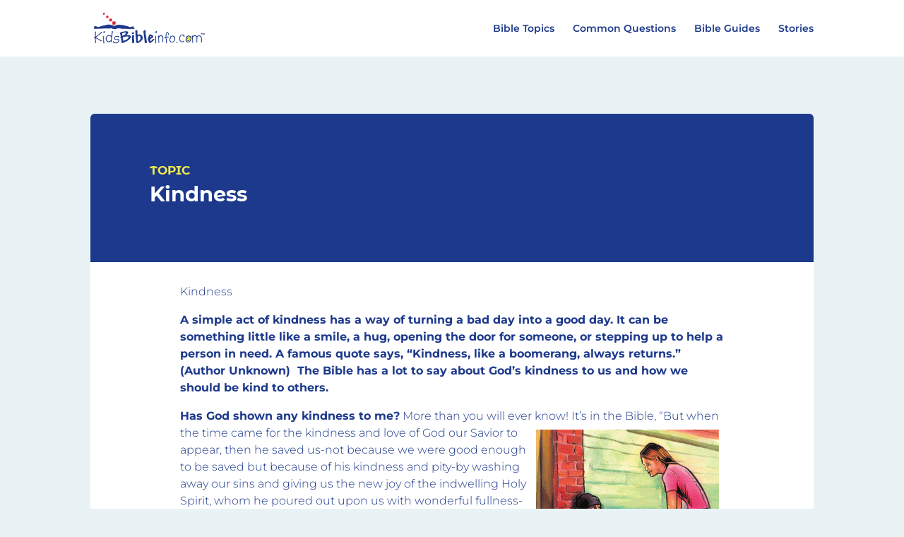

--- FILE ---
content_type: text/css
request_url: https://kidsbibleinfo.com/wp-content/themes/Divi-child/style.css?ver=3.17.2.1540208293
body_size: 935
content:
/*
 Theme Name: Divi Child
 Theme URI: http://www.elegantthemes.com/gallery/divi/
 Template: Divi
 Author: Elegant Themes
 Author URI: http://www.elegantthemes.com
 Description: Smart. Flexible. Beautiful. Divi is the most powerful theme in our collection.
 Tags: responsive-layout,one-column,two-columns,three-columns,four-columns,left-sidebar,right-sidebar,custom-background,custom-colors,featured-images,full-width-template,post-formats,rtl-language-support,theme-options,threaded-comments,translation-ready
 Version: 3.17.2.1540208293
 Updated: 2018-10-22 05:38:13
 */
.container, .et_pb_row, .et_pb_slider .et_pb_container, .et_pb_fullwidth_section .et_pb_title_container, .et_pb_fullwidth_section .et_pb_title_featured_container, .et_pb_fullwidth_header:not(.et_pb_fullscreen) .et_pb_fullwidth_header_container {
  max-width: 1170px;
}
#main-content {
  background-color: transparent;
}
#main-content .container:before {
  background: none;
}
/*
 #main-header.et-fixed-header {
 -webkit-box-shadow: 0 3px 5px rgba(57, 63, 72, 0.3);
 -moz-box-shadow: 0 3px 5px rgba(57, 63, 72, 0.3);
 box-shadow: 0 3px 5px rgba(57, 63, 72, 0.3);
 }
 */
/*** Expand the content area to fullwidth ***/
@media (min-width: 981px) {
  #left-area {
    width: 100%;
    padding: 23px 0px 0px !important;
    float: none !important;
  }
}
/*** Hide Sidebar ***/
#sidebar {
  display: none;
}
.header-image {
  height: 432px;
  background-position: center;
}
.cat-grid-section .cat-grid-single {
  margin: 18px 12px !important;
  background-color: #fff;
  padding-top: 48px;
  padding-bottom: 48px;
  border-radius: 6px;
}
.cat-grid-section .cat-grid-single img {
  max-height: 144px;
  width: auto;
  margin-bottom: 48px;
}
.cat-grid-section .cat-grid-single h2 {
  font-size: 42px;
  color: #1d398c;
}
.yellow-text {
  color: #f2ec4e;
}
.et_pb_section {
  padding-top: 0;
  background-color: transparent;
}
.et_pb_section .et_pb_row {
  padding-top: 0;
}
/* Single Post Styling */
.single .et_pb_post {
  border-radius: 6px;
  overflow: hidden;
  background-color: #fff;
  padding-bottom: 120px;
  margin-bottom: 144px;
}
.page .pt-cv-view {
  padding: 1em;
}
.page:not(.home) .et_pb_row {
  width: 100%;
}
.page:not(.home) .pt-cv-colsys {
  margin-left: 0;
  margin-right: 0;
}
.page:not(.home) article {
  border-radius: 6px;
  overflow: hidden;
  background-color: #fff;
  margin-bottom: 144px;
}
.page.page-id-732 article {
  background-color: transparent;
}
.et_pb_post .entry-title, .page-title .entry-title {
  background-color: #1d398c;
  padding: 72px 84px;
  color: #fff;
}
.et_pb_post .entry-title h1, .page-title .entry-title h1 {
  color: #fff;
}
.et_pb_post .entry-title .entry-category, .page-title .entry-title .entry-category {
  color: #f2ec4e;
  text-transform: uppercase;
}
.et_pb_post .entry-fixed-width {
  max-width: 770px;
  margin: 0 auto;
}
.entry-content ul.pt-cv-gls-menu {
  padding-left: 0;
}
.kbi-cv-view {
  background-color: #fff;
  padding: 48px 24px;
  border-radius: 6px;
}
.pt-cv-gls-group .pt-cv-gls-header {
  margin-bottom: 18px;
}
.kbi-guide-entry {
  display: flex;
  align-items: center;
}
.kbi-guide-entry img {
  max-width: 60px;
}
.kbi-guide-entry .kbi-guide-title {
  color: #1d398c;
  padding-left: 24px;
}
.kbi-troubleshoot-entry .kbi-troubleshoot-title {
  padding-top: 18px;
  color: #1d398c;
}
#main-footer {
  color: #fff;
}
#main-footer img {
  width: 215px;
}
#main-footer .footer-widget {
  display: flex;
  justify-content: center;
}
.footer-text {
  text-align: center;
  margin-top: 18px;
}
h1, h2, h3, h4, h5, h6 {
  font-family: 'Montserrat Alternates', Helvetica, Arial, Lucida, sans-serif;
}
.kbi-top-slider .et_pb_container {
  display: flex;
  align-items: flex-end;
  height: 430px;
}
.kbi-top-slider .et_pb_container .et_pb_slide_description {
  padding-bottom: 48px;
}
.discovery-home {
  min-height: 430px;
}
.discovery-home .discovery-img-container img {
  width: 100%;
}
.discovery-home .discovery-home-body {
  padding: 24px;
}
.discovery-home .discovery-home-body h3 {
  color: #1d398c;
}
.discovery-home .discovery-home-body .discovery-button {
  color: white;
  background-color: #d3232f;
  padding: 12px 30px;
  border-radius: 24px;
  text-transform: uppercase;
  font-weight: 500;
  font-size: 12px;
}
.discovery-home .discovery-home-body .discovery-home-text {
  padding-top: 6px;
  padding-bottom: 32px;
}
